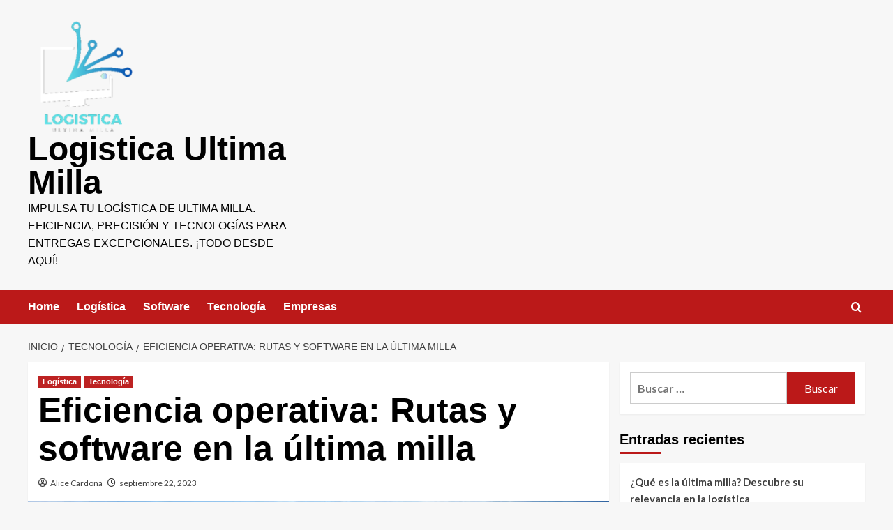

--- FILE ---
content_type: text/html; charset=UTF-8
request_url: https://logisticaultimamilla.org/eficiencia-operativa-rutas-y-software-en-la-ultima-milla/
body_size: 12100
content:
<!doctype html><html lang="es"><head><script data-no-optimize="1">var litespeed_docref=sessionStorage.getItem("litespeed_docref");litespeed_docref&&(Object.defineProperty(document,"referrer",{get:function(){return litespeed_docref}}),sessionStorage.removeItem("litespeed_docref"));</script> <meta charset="UTF-8"><meta name="viewport" content="width=device-width, initial-scale=1"><link rel="profile" href="https://gmpg.org/xfn/11"><meta name='robots' content='index, follow, max-image-preview:large, max-snippet:-1, max-video-preview:-1' /><link rel='preload' href='https://fonts.googleapis.com/css?family=Source%2BSans%2BPro%3A400%2C700%7CLato%3A400%2C700&#038;subset=latin&#038;display=swap' as='style' onload="this.onload=null;this.rel='stylesheet'" type='text/css' media='all' crossorigin='anonymous'><link rel='preconnect' href='https://fonts.googleapis.com' crossorigin='anonymous'><link rel='preconnect' href='https://fonts.gstatic.com' crossorigin='anonymous'><title>Eficiencia operativa: Rutas y software en la última milla</title><meta name="description" content="Elige con sabiduría: selecciona un software adaptable y proactivo para obtener resultados tangibles en la optimización de rutas, potenciando tu logística." /><link rel="canonical" href="https://logisticaultimamilla.org/eficiencia-operativa-rutas-y-software-en-la-ultima-milla/" /><meta property="og:locale" content="es_ES" /><meta property="og:type" content="article" /><meta property="og:title" content="Eficiencia operativa: Rutas y software en la última milla" /><meta property="og:description" content="Elige con sabiduría: selecciona un software adaptable y proactivo para obtener resultados tangibles en la optimización de rutas, potenciando tu logística." /><meta property="og:url" content="https://logisticaultimamilla.org/eficiencia-operativa-rutas-y-software-en-la-ultima-milla/" /><meta property="og:site_name" content="Logistica Ultima Milla" /><meta property="article:published_time" content="2023-09-22T08:11:20+00:00" /><meta property="og:image" content="https://logisticaultimamilla.org/wp-content/uploads/2023/11/LUM4-scaled.webp" /><meta property="og:image:width" content="2560" /><meta property="og:image:height" content="1707" /><meta property="og:image:type" content="image/webp" /><meta name="author" content="Alice Cardona" /><meta name="twitter:card" content="summary_large_image" /><meta name="twitter:label1" content="Escrito por" /><meta name="twitter:data1" content="Alice Cardona" /><meta name="twitter:label2" content="Tiempo de lectura" /><meta name="twitter:data2" content="7 minutos" /> <script type="application/ld+json" class="yoast-schema-graph">{"@context":"https://schema.org","@graph":[{"@type":"Article","@id":"https://logisticaultimamilla.org/eficiencia-operativa-rutas-y-software-en-la-ultima-milla/#article","isPartOf":{"@id":"https://logisticaultimamilla.org/eficiencia-operativa-rutas-y-software-en-la-ultima-milla/"},"author":{"name":"Alice Cardona","@id":"https://logisticaultimamilla.org/#/schema/person/fc5017a753bcc73fc69c114be299d26b"},"headline":"Eficiencia operativa: Rutas y software en la última milla","datePublished":"2023-09-22T08:11:20+00:00","mainEntityOfPage":{"@id":"https://logisticaultimamilla.org/eficiencia-operativa-rutas-y-software-en-la-ultima-milla/"},"wordCount":610,"publisher":{"@id":"https://logisticaultimamilla.org/#organization"},"image":{"@id":"https://logisticaultimamilla.org/eficiencia-operativa-rutas-y-software-en-la-ultima-milla/#primaryimage"},"thumbnailUrl":"https://logisticaultimamilla.org/wp-content/uploads/2023/11/LUM4-scaled.webp","keywords":["Logística de ultima milla","Software de ultima milla"],"articleSection":["Logística","Tecnología"],"inLanguage":"es"},{"@type":"WebPage","@id":"https://logisticaultimamilla.org/eficiencia-operativa-rutas-y-software-en-la-ultima-milla/","url":"https://logisticaultimamilla.org/eficiencia-operativa-rutas-y-software-en-la-ultima-milla/","name":"Eficiencia operativa: Rutas y software en la última milla","isPartOf":{"@id":"https://logisticaultimamilla.org/#website"},"primaryImageOfPage":{"@id":"https://logisticaultimamilla.org/eficiencia-operativa-rutas-y-software-en-la-ultima-milla/#primaryimage"},"image":{"@id":"https://logisticaultimamilla.org/eficiencia-operativa-rutas-y-software-en-la-ultima-milla/#primaryimage"},"thumbnailUrl":"https://logisticaultimamilla.org/wp-content/uploads/2023/11/LUM4-scaled.webp","datePublished":"2023-09-22T08:11:20+00:00","description":"Elige con sabiduría: selecciona un software adaptable y proactivo para obtener resultados tangibles en la optimización de rutas, potenciando tu logística.","breadcrumb":{"@id":"https://logisticaultimamilla.org/eficiencia-operativa-rutas-y-software-en-la-ultima-milla/#breadcrumb"},"inLanguage":"es","potentialAction":[{"@type":"ReadAction","target":["https://logisticaultimamilla.org/eficiencia-operativa-rutas-y-software-en-la-ultima-milla/"]}]},{"@type":"ImageObject","inLanguage":"es","@id":"https://logisticaultimamilla.org/eficiencia-operativa-rutas-y-software-en-la-ultima-milla/#primaryimage","url":"https://logisticaultimamilla.org/wp-content/uploads/2023/11/LUM4-scaled.webp","contentUrl":"https://logisticaultimamilla.org/wp-content/uploads/2023/11/LUM4-scaled.webp","width":2560,"height":1707,"caption":"software-de-logistica-de-ultima-milla"},{"@type":"BreadcrumbList","@id":"https://logisticaultimamilla.org/eficiencia-operativa-rutas-y-software-en-la-ultima-milla/#breadcrumb","itemListElement":[{"@type":"ListItem","position":1,"name":"Portada","item":"https://logisticaultimamilla.org/"},{"@type":"ListItem","position":2,"name":"Eficiencia operativa: Rutas y software en la última milla"}]},{"@type":"WebSite","@id":"https://logisticaultimamilla.org/#website","url":"https://logisticaultimamilla.org/","name":"Logistica Ultima Milla","description":"Impulsa tu logística de ultima milla. Eficiencia, precisión y tecnologías para entregas excepcionales. ¡Todo desde aquí!","publisher":{"@id":"https://logisticaultimamilla.org/#organization"},"potentialAction":[{"@type":"SearchAction","target":{"@type":"EntryPoint","urlTemplate":"https://logisticaultimamilla.org/?s={search_term_string}"},"query-input":{"@type":"PropertyValueSpecification","valueRequired":true,"valueName":"search_term_string"}}],"inLanguage":"es"},{"@type":"Organization","@id":"https://logisticaultimamilla.org/#organization","name":"Logistica Ultima Milla","url":"https://logisticaultimamilla.org/","logo":{"@type":"ImageObject","inLanguage":"es","@id":"https://logisticaultimamilla.org/#/schema/logo/image/","url":"https://logisticaultimamilla.org/wp-content/uploads/2023/11/cropped-Logo-Prueba-1-LUM-e1700606118794.png","contentUrl":"https://logisticaultimamilla.org/wp-content/uploads/2023/11/cropped-Logo-Prueba-1-LUM-e1700606118794.png","width":160,"height":160,"caption":"Logistica Ultima Milla"},"image":{"@id":"https://logisticaultimamilla.org/#/schema/logo/image/"}},{"@type":"Person","@id":"https://logisticaultimamilla.org/#/schema/person/fc5017a753bcc73fc69c114be299d26b","name":"Alice Cardona","image":{"@type":"ImageObject","inLanguage":"es","@id":"https://logisticaultimamilla.org/#/schema/person/image/","url":"https://logisticaultimamilla.org/wp-content/litespeed/avatar/fd6ab42c137b3fd000086047c47e49dc.jpg?ver=1766626677","contentUrl":"https://logisticaultimamilla.org/wp-content/litespeed/avatar/fd6ab42c137b3fd000086047c47e49dc.jpg?ver=1766626677","caption":"Alice Cardona"},"sameAs":["https://logisticaultimamilla.org"]}]}</script> <link rel='dns-prefetch' href='//fonts.googleapis.com' /><link rel='preconnect' href='https://fonts.googleapis.com' /><link rel='preconnect' href='https://fonts.gstatic.com' /><link rel="alternate" type="application/rss+xml" title="Logistica Ultima Milla &raquo; Feed" href="https://logisticaultimamilla.org/feed/" /><link rel="alternate" title="oEmbed (JSON)" type="application/json+oembed" href="https://logisticaultimamilla.org/wp-json/oembed/1.0/embed?url=https%3A%2F%2Flogisticaultimamilla.org%2Feficiencia-operativa-rutas-y-software-en-la-ultima-milla%2F" /><link rel="alternate" title="oEmbed (XML)" type="text/xml+oembed" href="https://logisticaultimamilla.org/wp-json/oembed/1.0/embed?url=https%3A%2F%2Flogisticaultimamilla.org%2Feficiencia-operativa-rutas-y-software-en-la-ultima-milla%2F&#038;format=xml" /><link data-optimized="2" rel="stylesheet" href="https://logisticaultimamilla.org/wp-content/litespeed/css/f8b098b1e17a14b972db6cedbecda8c6.css?ver=0ad82" /> <script type="litespeed/javascript" data-src="https://logisticaultimamilla.org/wp-includes/js/jquery/jquery.min.js" id="jquery-core-js"></script> <link rel="https://api.w.org/" href="https://logisticaultimamilla.org/wp-json/" /><link rel="alternate" title="JSON" type="application/json" href="https://logisticaultimamilla.org/wp-json/wp/v2/posts/130" /><link rel="EditURI" type="application/rsd+xml" title="RSD" href="https://logisticaultimamilla.org/xmlrpc.php?rsd" /><meta name="generator" content="WordPress 6.9" /><link rel='shortlink' href='https://logisticaultimamilla.org/?p=130' /><link rel="icon" href="https://logisticaultimamilla.org/wp-content/uploads/2023/11/cropped-Favicon-LUM-32x32.png" sizes="32x32" /><link rel="icon" href="https://logisticaultimamilla.org/wp-content/uploads/2023/11/cropped-Favicon-LUM-192x192.png" sizes="192x192" /><link rel="apple-touch-icon" href="https://logisticaultimamilla.org/wp-content/uploads/2023/11/cropped-Favicon-LUM-180x180.png" /><meta name="msapplication-TileImage" content="https://logisticaultimamilla.org/wp-content/uploads/2023/11/cropped-Favicon-LUM-270x270.png" /></head><body data-rsssl=1 class="wp-singular post-template-default single single-post postid-130 single-format-standard wp-custom-logo wp-embed-responsive wp-theme-covernews default-content-layout archive-layout-grid scrollup-sticky-header aft-sticky-header aft-sticky-sidebar default aft-container-default aft-main-banner-slider-editors-picks-trending single-content-mode-default header-image-default align-content-left aft-and"><div id="page" class="site">
<a class="skip-link screen-reader-text" href="#content">Saltar al contenido</a><div class="header-layout-1"><header id="masthead" class="site-header"><div class="masthead-banner " ><div class="container"><div class="row"><div class="col-md-4"><div class="site-branding">
<a href="https://logisticaultimamilla.org/" class="custom-logo-link" rel="home"><img data-lazyloaded="1" src="[data-uri]" width="160" height="160" data-src="https://logisticaultimamilla.org/wp-content/uploads/2023/11/cropped-Logo-Prueba-1-LUM-e1700606118794.png" class="custom-logo" alt="Logo-Logistica-Ultima-Milla" decoding="async" loading="lazy" /></a><p class="site-title font-family-1">
<a href="https://logisticaultimamilla.org/" rel="home">Logistica Ultima Milla</a></p><p class="site-description">Impulsa tu logística de ultima milla. Eficiencia, precisión y tecnologías para entregas excepcionales. ¡Todo desde aquí!</p></div></div><div class="col-md-8"></div></div></div></div><nav id="site-navigation" class="main-navigation"><div class="container"><div class="row"><div class="kol-12"><div class="navigation-container"><div class="main-navigation-container-items-wrapper"><span class="toggle-menu">
<a
href="#"
class="aft-void-menu"
role="button"
aria-label="Alternar menú principal"
aria-controls="primary-menu" aria-expanded="false">
<span class="screen-reader-text">Menú primario</span>
<i class="ham"></i>
</a>
</span>
<span class="af-mobile-site-title-wrap">
<a href="https://logisticaultimamilla.org/" class="custom-logo-link" rel="home"><img data-lazyloaded="1" src="[data-uri]" width="160" height="160" data-src="https://logisticaultimamilla.org/wp-content/uploads/2023/11/cropped-Logo-Prueba-1-LUM-e1700606118794.png" class="custom-logo" alt="Logo-Logistica-Ultima-Milla" decoding="async" loading="lazy" /></a><p class="site-title font-family-1">
<a href="https://logisticaultimamilla.org/" rel="home">Logistica Ultima Milla</a></p>
</span><div class="menu main-menu"><ul id="primary-menu" class="menu"><li id="menu-item-187" class="menu-item menu-item-type-custom menu-item-object-custom menu-item-home menu-item-187"><a href="https://logisticaultimamilla.org/">Home</a></li><li id="menu-item-57" class="menu-item menu-item-type-taxonomy menu-item-object-category current-post-ancestor current-menu-parent current-post-parent menu-item-has-children menu-item-57"><a href="https://logisticaultimamilla.org/category/logistica/">Logística</a><ul class="sub-menu"><li id="menu-item-244" class="menu-item menu-item-type-custom menu-item-object-custom menu-item-244"><a target="_blank" href="https://logisticaultimamilla.org/logistica-de-ultima-milla-desafios-y-soluciones-con-software-especializado/">Ultima milla</a></li></ul></li><li id="menu-item-255" class="menu-item menu-item-type-taxonomy menu-item-object-category menu-item-has-children menu-item-255"><a href="https://logisticaultimamilla.org/category/software/">Software</a><ul class="sub-menu"><li id="menu-item-256" class="menu-item menu-item-type-custom menu-item-object-custom menu-item-256"><a href="https://logisticaultimamilla.org/como-elegir-el-mejor-software-de-ultima-milla-factores-clave/">¿Cómo escoger un software logístico?</a></li></ul></li><li id="menu-item-56" class="menu-item menu-item-type-taxonomy menu-item-object-category current-post-ancestor current-menu-parent current-post-parent menu-item-56"><a href="https://logisticaultimamilla.org/category/tecnologia/">Tecnología</a></li><li id="menu-item-58" class="menu-item menu-item-type-taxonomy menu-item-object-category menu-item-58"><a href="https://logisticaultimamilla.org/category/empresas/">Empresas</a></li></ul></div></div><div class="cart-search"><div class="af-search-wrap"><div class="search-overlay">
<a href="#" title="Search" class="search-icon">
<i class="fa fa-search"></i>
</a><div class="af-search-form"><form role="search" method="get" class="search-form" action="https://logisticaultimamilla.org/">
<label>
<span class="screen-reader-text">Buscar:</span>
<input type="search" class="search-field" placeholder="Buscar &hellip;" value="" name="s" />
</label>
<input type="submit" class="search-submit" value="Buscar" /></form></div></div></div></div></div></div></div></div></nav></header></div><div id="content" class="container"><div class="em-breadcrumbs font-family-1 covernews-breadcrumbs"><div class="row"><div role="navigation" aria-label="Migas de pan" class="breadcrumb-trail breadcrumbs" itemprop="breadcrumb"><ul class="trail-items" itemscope itemtype="http://schema.org/BreadcrumbList"><meta name="numberOfItems" content="3" /><meta name="itemListOrder" content="Ascending" /><li itemprop="itemListElement" itemscope itemtype="http://schema.org/ListItem" class="trail-item trail-begin"><a href="https://logisticaultimamilla.org/" rel="home" itemprop="item"><span itemprop="name">Inicio</span></a><meta itemprop="position" content="1" /></li><li itemprop="itemListElement" itemscope itemtype="http://schema.org/ListItem" class="trail-item"><a href="https://logisticaultimamilla.org/category/tecnologia/" itemprop="item"><span itemprop="name">Tecnología</span></a><meta itemprop="position" content="2" /></li><li itemprop="itemListElement" itemscope itemtype="http://schema.org/ListItem" class="trail-item trail-end"><a href="https://logisticaultimamilla.org/eficiencia-operativa-rutas-y-software-en-la-ultima-milla/" itemprop="item"><span itemprop="name">Eficiencia operativa: Rutas y software en la última milla</span></a><meta itemprop="position" content="3" /></li></ul></div></div></div><div class="section-block-upper row"><div id="primary" class="content-area"><main id="main" class="site-main"><article id="post-130" class="af-single-article post-130 post type-post status-publish format-standard has-post-thumbnail hentry category-logistica category-tecnologia tag-logistica-de-ultima-milla tag-software-de-ultima-milla"><div class="entry-content-wrap"><header class="entry-header"><div class="header-details-wrapper"><div class="entry-header-details"><div class="figure-categories figure-categories-bg"><ul class="cat-links"><li class="meta-category">
<a class="covernews-categories category-color-1"
href="https://logisticaultimamilla.org/category/logistica/"
aria-label="Ver todas las publicaciones en Logística">
Logística
</a></li><li class="meta-category">
<a class="covernews-categories category-color-1"
href="https://logisticaultimamilla.org/category/tecnologia/"
aria-label="Ver todas las publicaciones en Tecnología">
Tecnología
</a></li></ul></div><h1 class="entry-title">Eficiencia operativa: Rutas y software en la última milla</h1>
<span class="author-links">
<span class="item-metadata posts-author">
<i class="far fa-user-circle"></i>
<a href="https://logisticaultimamilla.org/author/834rdy4h00/">
Alice Cardona                </a>
</span>
<span class="item-metadata posts-date">
<i class="far fa-clock"></i>
<a href="https://logisticaultimamilla.org/2023/09/">
septiembre 22, 2023          </a>
</span>
</span></div></div><div class="aft-post-thumbnail-wrapper"><div class="post-thumbnail full-width-image">
<img data-lazyloaded="1" src="[data-uri]" width="1024" height="683" data-src="https://logisticaultimamilla.org/wp-content/uploads/2023/11/LUM4-scaled.webp" class="attachment-covernews-featured size-covernews-featured wp-post-image" alt="Eficiencia operativa: Rutas y software en la última milla" title="Eficiencia operativa: Rutas y software en la última milla" decoding="async" fetchpriority="high" data-srcset="https://logisticaultimamilla.org/wp-content/uploads/2023/11/LUM4-scaled.webp 2560w, https://logisticaultimamilla.org/wp-content/uploads/2023/11/LUM4-300x200.webp 300w, https://logisticaultimamilla.org/wp-content/uploads/2023/11/LUM4-1024x683.webp 1024w, https://logisticaultimamilla.org/wp-content/uploads/2023/11/LUM4-768x512.webp 768w, https://logisticaultimamilla.org/wp-content/uploads/2023/11/LUM4-1536x1024.webp 1536w, https://logisticaultimamilla.org/wp-content/uploads/2023/11/LUM4-2048x1365.webp 2048w" data-sizes="(max-width: 1024px) 100vw, 1024px" loading="lazy" /></div></div></header><div class="entry-content"><p><span style="font-weight: 400;">La </span><a href="https://delego.ai/"><b>logística de última milla</b></a><span style="font-weight: 400;"> se ha convertido en un punto crítico para las empresas que buscan destacarse en el competitivo mundo del comercio electrónico. En este artículo, exploraremos cómo la optimización de rutas, impulsada por innovadores software, se ha convertido en el factor diferenciador para el éxito en la entrega final.</span></p><h2><b>Logística de última milla: Optimización de rutas para un desempeño excelente</b></h2><p><span style="font-weight: 400;">La última milla constituye la fase final del proceso de entrega, donde los productos se desplazan desde el centro de distribución hasta el consumidor final. Este tramo representa hasta el 50% de los costos de entrega, subrayando la esencial eficiencia requerida para la competitividad empresarial.</span></p><p><img data-lazyloaded="1" src="[data-uri]" decoding="async" class="aligncenter size-full wp-image-50" data-src="https://logisticaultimamilla.org/wp-content/uploads/2023/11/11.webp" alt="Logística-de-ultima-milla" width="740" height="740" data-srcset="https://logisticaultimamilla.org/wp-content/uploads/2023/11/11.webp 740w, https://logisticaultimamilla.org/wp-content/uploads/2023/11/11-300x300.webp 300w, https://logisticaultimamilla.org/wp-content/uploads/2023/11/11-150x150.webp 150w" data-sizes="(max-width: 740px) 100vw, 740px" /></p><p><span style="font-weight: 400;">Descubre cómo la </span><b>optimización de rutas</b><span style="font-weight: 400;">, impulsada por innovadores software, se ha erigido como el factor diferenciador clave para el éxito en la entrega final:</span></p><h3><b>La última milla en la logística moderna: un componente esencial</b></h3><p><span style="font-weight: 400;">La </span><b>última milla</b><span style="font-weight: 400;"> presenta desafíos únicos, como la gestión de tráfico urbano, entregas a plazos ajustados y la necesidad de flexibilidad. Estos desafíos pueden hacer que la entrega sea costosa y difícil.</span></p><p><span style="font-weight: 400;">El tráfico urbano, por ejemplo, puede provocar demoras en las entregas y un aumento en el consumo de combustible. Las entregas con plazos ajustados pueden exigir que los conductores completen los envíos en un periodo de tiempo limitado. Además, la necesidad de flexibilidad puede complicar la planificación de rutas eficientes.</span></p><h3><b>Software de última milla: enfrentando los desafíos de la última milla</b></h3><p><span style="font-weight: 400;">Los </span><a href="https://delego.ai/"><b>software de última milla</b></a><b></b><span style="font-weight: 400;"> emplean algoritmos y datos para crear rutas optimizadas, disminuyendo el tiempo de entrega, el consumo de combustible y los costos operativos.</span></p><p><span style="font-weight: 400;">Estos software tienen en cuenta una variedad de factores, como la ubicación de los clientes, el tráfico y las restricciones de tiempo. También pueden adaptarse a las necesidades específicas de las empresas, como el tipo de productos que se entregan o el tamaño de la flota.</span></p><h3><b>¿Cómo elegir el mejor software de última milla?</b></h3><p><span style="font-weight: 400;">A la hora de elegir un software de última milla, es esencial tener en cuenta los siguientes aspectos clave:</span></p><ul><li style="font-weight: 400;" aria-level="1"><b>Adaptabilidad</b><span style="font-weight: 400;">: Asegúrate de que el software se adapte a necesidades particulares de tu empresa y sector.</span></li><li style="font-weight: 400;" aria-level="1"><b>Gestión proactiva</b><span style="font-weight: 400;">: Opta por una solución que permita anticipar y gestionar proactivamente problemas durante las entregas.</span></li><li style="font-weight: 400;" aria-level="1"><b>Flexibilidad</b><span style="font-weight: 400;">: Busca un software que brinde opciones flexibles de entrega para satisfacer las demandas de tus clientes.</span></li><li style="font-weight: 400;" aria-level="1"><b>Evaluaciones y opiniones</b><span style="font-weight: 400;">: Investiga y considera las evaluaciones de otros usuarios para obtener información práctica sobre el rendimiento del software.</span></li><li style="font-weight: 400;" aria-level="1"><b>Integración</b><span style="font-weight: 400;">: Verifica si el software se integra fácilmente con otros sistemas y herramientas que ya utiliza tu empresa.</span></li><li style="font-weight: 400;" aria-level="1"><b>Costo-efectividad</b><span style="font-weight: 400;">: Evalúa el coste del software frente a los beneficios que aportará a tu empresa.</span></li></ul><h3><b>Resultados tangibles de la optimización de rutas:</b></h3><p><span style="font-weight: 400;">La implementación exitosa de un software de optimización de rutas se traduce en eficiencia operativa, reducción de costos y, en última instancia, en la mejora de la satisfacción del cliente. </span><b>Las empresas que adoptaron software de optimización de rutas pudieron reducir sus costos operativos de última milla en un promedio del 20%</b><span style="font-weight: 400;">.</span></p><p><img data-lazyloaded="1" src="[data-uri]" decoding="async" class="aligncenter size-full wp-image-49" data-src="https://logisticaultimamilla.org/wp-content/uploads/2023/11/10-e1700270784604.webp" alt="" width="640" height="640" /></p><p><span style="font-weight: 400;">En un panorama comercial donde la velocidad y la eficiencia son clave, la optimización de rutas mediante software especializado se presenta como una herramienta imprescindible. Al adoptar estas soluciones, las empresas no solo mejoran su eficiencia logística, sino que también se posicionan para ofrecer experiencias de entrega excepcionales, ganando la lealtad de los clientes en la </span><a href="https://delego.ai/"><b>logística de ultima milla</b></a><span style="font-weight: 400;">.</span></p><div class="post-item-metadata entry-meta"></div><nav class="navigation post-navigation" aria-label="Navegación de entradas"><h2 class="screen-reader-text">Navegación de entradas</h2><div class="nav-links"><div class="nav-previous"><a href="https://logisticaultimamilla.org/softwares-de-gestion-de-transporte-tms-mejores-alternativas-en-cuba/" rel="prev">Previous: <span class="em-post-navigation nav-title">Softwares de gestión de transporte TMS: mejores alternativas en Cuba</span></a></div><div class="nav-next"><a href="https://logisticaultimamilla.org/el-futuro-de-la-entrega-explorando-las-ventajas-de-la-logistica-de-ultima-milla-en-panama/" rel="next">Next: <span class="em-post-navigation nav-title">El futuro de la entrega: explorando las ventajas de la logística de ultima milla en Panamá</span></a></div></div></nav></div></div><div class="promotionspace enable-promotionspace"><div class="em-reated-posts  col-ten"><div class="row"><h3 class="related-title">
Más historias</h3><div class="row"><div class="col-sm-4 latest-posts-grid" data-mh="latest-posts-grid"><div class="spotlight-post"><figure class="categorised-article inside-img"><div class="categorised-article-wrapper"><div class="data-bg-hover data-bg-categorised read-bg-img">
<a href="https://logisticaultimamilla.org/que-es-la-ultima-milla-descubre-su-relevancia-en-la-logistica/"
aria-label="¿Qué es la última milla? Descubre su relevancia en la logística">
<img data-lazyloaded="1" src="[data-uri]" width="300" height="200" data-src="https://logisticaultimamilla.org/wp-content/uploads/2024/05/transport-management-system-15-300x200.webp" class="attachment-medium size-medium wp-post-image" alt="¿Qué es la última milla? Descubre su relevancia en la logística" title="¿Qué es la última milla? Descubre su relevancia en la logística" decoding="async" data-srcset="https://logisticaultimamilla.org/wp-content/uploads/2024/05/transport-management-system-15-300x200.webp 300w, https://logisticaultimamilla.org/wp-content/uploads/2024/05/transport-management-system-15-1024x683.webp 1024w, https://logisticaultimamilla.org/wp-content/uploads/2024/05/transport-management-system-15-768x512.webp 768w, https://logisticaultimamilla.org/wp-content/uploads/2024/05/transport-management-system-15.webp 1470w" data-sizes="(max-width: 300px) 100vw, 300px" loading="lazy" />                      </a></div></div><div class="figure-categories figure-categories-bg"><ul class="cat-links"><li class="meta-category">
<a class="covernews-categories category-color-1"
href="https://logisticaultimamilla.org/category/logistica/"
aria-label="Ver todas las publicaciones en Logística">
Logística
</a></li></ul></div></figure><figcaption><h3 class="article-title article-title-1">
<a href="https://logisticaultimamilla.org/que-es-la-ultima-milla-descubre-su-relevancia-en-la-logistica/">
¿Qué es la última milla? Descubre su relevancia en la logística                    </a></h3><div class="grid-item-metadata">
<span class="author-links">
<span class="item-metadata posts-author">
<i class="far fa-user-circle"></i>
<a href="https://logisticaultimamilla.org/author/834rdy4h00/">
Alice Cardona                </a>
</span>
<span class="item-metadata posts-date">
<i class="far fa-clock"></i>
<a href="https://logisticaultimamilla.org/2024/05/">
mayo 6, 2024          </a>
</span>
</span></div></figcaption></div></div><div class="col-sm-4 latest-posts-grid" data-mh="latest-posts-grid"><div class="spotlight-post"><figure class="categorised-article inside-img"><div class="categorised-article-wrapper"><div class="data-bg-hover data-bg-categorised read-bg-img">
<a href="https://logisticaultimamilla.org/softwares-de-gestion-de-transporte-tms-mejores-alternativas-en-argentina/"
aria-label="Softwares de gestión de transporte TMS: mejores alternativas en Argentina">
<img data-lazyloaded="1" src="[data-uri]" width="300" height="200" data-src="https://logisticaultimamilla.org/wp-content/uploads/2024/04/software-gestion-logistica-9-300x200.webp" class="attachment-medium size-medium wp-post-image" alt="Softwares de gestión de transporte TMS: mejores alternativas en Argentina" title="Softwares de gestión de transporte TMS: mejores alternativas en Argentina" decoding="async" data-srcset="https://logisticaultimamilla.org/wp-content/uploads/2024/04/software-gestion-logistica-9-300x200.webp 300w, https://logisticaultimamilla.org/wp-content/uploads/2024/04/software-gestion-logistica-9-1024x683.webp 1024w, https://logisticaultimamilla.org/wp-content/uploads/2024/04/software-gestion-logistica-9-768x512.webp 768w, https://logisticaultimamilla.org/wp-content/uploads/2024/04/software-gestion-logistica-9.webp 1124w" data-sizes="(max-width: 300px) 100vw, 300px" loading="lazy" />                      </a></div></div><div class="figure-categories figure-categories-bg"><ul class="cat-links"><li class="meta-category">
<a class="covernews-categories category-color-1"
href="https://logisticaultimamilla.org/category/logistica/"
aria-label="Ver todas las publicaciones en Logística">
Logística
</a></li></ul></div></figure><figcaption><h3 class="article-title article-title-1">
<a href="https://logisticaultimamilla.org/softwares-de-gestion-de-transporte-tms-mejores-alternativas-en-argentina/">
Softwares de gestión de transporte TMS: mejores alternativas en Argentina                    </a></h3><div class="grid-item-metadata">
<span class="author-links">
<span class="item-metadata posts-author">
<i class="far fa-user-circle"></i>
<a href="https://logisticaultimamilla.org/author/834rdy4h00/">
Alice Cardona                </a>
</span>
<span class="item-metadata posts-date">
<i class="far fa-clock"></i>
<a href="https://logisticaultimamilla.org/2024/03/">
marzo 18, 2024          </a>
</span>
</span></div></figcaption></div></div><div class="col-sm-4 latest-posts-grid" data-mh="latest-posts-grid"><div class="spotlight-post"><figure class="categorised-article inside-img"><div class="categorised-article-wrapper"><div class="data-bg-hover data-bg-categorised read-bg-img">
<a href="https://logisticaultimamilla.org/mejores-softwares-de-gestion-de-transporte-tms-en-uruguay/"
aria-label="Mejores softwares de gestión de transporte TMS en Uruguay">
<img data-lazyloaded="1" src="[data-uri]" width="300" height="213" data-src="https://logisticaultimamilla.org/wp-content/uploads/2024/04/software-gestion-logistica-18-300x213.webp" class="attachment-medium size-medium wp-post-image" alt="Mejores softwares de gestión de transporte TMS en Uruguay" title="Mejores softwares de gestión de transporte TMS en Uruguay" decoding="async" data-srcset="https://logisticaultimamilla.org/wp-content/uploads/2024/04/software-gestion-logistica-18-300x213.webp 300w, https://logisticaultimamilla.org/wp-content/uploads/2024/04/software-gestion-logistica-18-1024x726.webp 1024w, https://logisticaultimamilla.org/wp-content/uploads/2024/04/software-gestion-logistica-18-768x544.webp 768w, https://logisticaultimamilla.org/wp-content/uploads/2024/04/software-gestion-logistica-18-1536x1088.webp 1536w, https://logisticaultimamilla.org/wp-content/uploads/2024/04/software-gestion-logistica-18.webp 1928w" data-sizes="(max-width: 300px) 100vw, 300px" loading="lazy" />                      </a></div></div><div class="figure-categories figure-categories-bg"><ul class="cat-links"><li class="meta-category">
<a class="covernews-categories category-color-1"
href="https://logisticaultimamilla.org/category/logistica/"
aria-label="Ver todas las publicaciones en Logística">
Logística
</a></li></ul></div></figure><figcaption><h3 class="article-title article-title-1">
<a href="https://logisticaultimamilla.org/mejores-softwares-de-gestion-de-transporte-tms-en-uruguay/">
Mejores softwares de gestión de transporte TMS en Uruguay                    </a></h3><div class="grid-item-metadata">
<span class="author-links">
<span class="item-metadata posts-author">
<i class="far fa-user-circle"></i>
<a href="https://logisticaultimamilla.org/author/834rdy4h00/">
Alice Cardona                </a>
</span>
<span class="item-metadata posts-date">
<i class="far fa-clock"></i>
<a href="https://logisticaultimamilla.org/2024/03/">
marzo 16, 2024          </a>
</span>
</span></div></figcaption></div></div></div></div></div></div></article></main></div><aside id="secondary" class="widget-area sidebar-sticky-top"><div id="search-3" class="widget covernews-widget widget_search"><form role="search" method="get" class="search-form" action="https://logisticaultimamilla.org/">
<label>
<span class="screen-reader-text">Buscar:</span>
<input type="search" class="search-field" placeholder="Buscar &hellip;" value="" name="s" />
</label>
<input type="submit" class="search-submit" value="Buscar" /></form></div><div id="recent-posts-3" class="widget covernews-widget widget_recent_entries"><h2 class="widget-title widget-title-1"><span>Entradas recientes</span></h2><ul><li>
<a href="https://logisticaultimamilla.org/que-es-la-ultima-milla-descubre-su-relevancia-en-la-logistica/">¿Qué es la última milla? Descubre su relevancia en la logística</a></li><li>
<a href="https://logisticaultimamilla.org/softwares-de-gestion-de-transporte-tms-mejores-alternativas-en-argentina/">Softwares de gestión de transporte TMS: mejores alternativas en Argentina</a></li><li>
<a href="https://logisticaultimamilla.org/mejores-softwares-de-gestion-de-transporte-tms-en-uruguay/">Mejores softwares de gestión de transporte TMS en Uruguay</a></li><li>
<a href="https://logisticaultimamilla.org/mejores-softwares-de-gestion-de-transporte-tms-en-honduras/">Mejores softwares de gestión de transporte TMS en Honduras</a></li><li>
<a href="https://logisticaultimamilla.org/mejores-softwares-de-gestion-de-transporte-tms-en-bolivia/">Mejores softwares de gestión de transporte TMS en Bolivia</a></li><li>
<a href="https://logisticaultimamilla.org/los-4-mejores-softwares-de-logistica-y-gestion-de-transporte-tms/">Los 4 mejores softwares TMS: opciones para mejorar tu logística</a></li><li>
<a href="https://logisticaultimamilla.org/sistemas-tms-las-mejores-opciones-para-mejorar-tu-logistica-en-republica-dominicana/">Sistemas TMS: las mejores opciones para mejorar tu logística en República Dominicana</a></li><li>
<a href="https://logisticaultimamilla.org/mejores-sistemas-tms-para-mejorar-la-logistica-en-el-salvador/">Mejores sistemas TMS para mejorar la logística en El Salvador</a></li><li>
<a href="https://logisticaultimamilla.org/softwares-de-gestion-de-transporte-tms-mejores-alternativas-en-paraguay/">Softwares de gestión de transporte TMS: mejores alternativas en Paraguay</a></li><li>
<a href="https://logisticaultimamilla.org/softwares-de-gestion-de-transporte-tms-mejores-alternativas-en-panama/">Software de gestión de transporte TMS en Panamá: 4 alternativas</a></li><li>
<a href="https://logisticaultimamilla.org/mejores-sistemas-tms-para-mejorar-la-logistica-en-belice/">Mejores sistemas TMS para mejorar la logística en Belice</a></li><li>
<a href="https://logisticaultimamilla.org/sistemas-tms-las-mejores-opciones-para-mejorar-tu-logistica-en-peru/">Sistemas TMS: las mejores opciones para mejorar tu logística en Perú</a></li><li>
<a href="https://logisticaultimamilla.org/softwares-de-gestion-de-transporte-tms-mejores-alternativas-en-nicaragua/">Softwares de gestión de transporte TMS: mejores alternativas en Nicaragua</a></li><li>
<a href="https://logisticaultimamilla.org/3-caracteristicas-de-un-software-para-mejorar-la-logistica-de-ultima-milla/">3 características de un software para mejorar la logística de última milla</a></li><li>
<a href="https://logisticaultimamilla.org/sistemas-tms-las-mejores-opciones-para-mejorar-tu-logistica-en-colombia/">Sistemas TMS en Colombia: opciones para mejorar tu logística</a></li></ul></div><div id="categories-8" class="widget covernews-widget widget_categories"><h2 class="widget-title widget-title-1"><span>Categorías</span></h2><form action="https://logisticaultimamilla.org" method="get"><label class="screen-reader-text" for="cat">Categorías</label><select  name='cat' id='cat' class='postform'><option value='-1'>Elegir la categoría</option><option class="level-0" value="2">Empresas</option><option class="level-0" value="5">Internacionales</option><option class="level-0" value="7">Logística</option><option class="level-0" value="1">Noticias recientes</option><option class="level-0" value="13">Software</option><option class="level-0" value="6">Tecnología</option>
</select></form></div></aside></div></div><div class="af-main-banner-latest-posts grid-layout"><div class="container"><div class="row"><div class="widget-title-section"><h2 class="widget-title header-after1">
<span class="header-after ">
Te pueden interesar      </span></h2></div><div class="row"><div class="col-sm-15 latest-posts-grid" data-mh="latest-posts-grid"><div class="spotlight-post"><figure class="categorised-article inside-img"><div class="categorised-article-wrapper"><div class="data-bg-hover data-bg-categorised read-bg-img">
<a href="https://logisticaultimamilla.org/que-es-la-ultima-milla-descubre-su-relevancia-en-la-logistica/"
aria-label="¿Qué es la última milla? Descubre su relevancia en la logística">
<img data-lazyloaded="1" src="[data-uri]" width="300" height="200" data-src="https://logisticaultimamilla.org/wp-content/uploads/2024/05/transport-management-system-15-300x200.webp" class="attachment-medium size-medium wp-post-image" alt="¿Qué es la última milla? Descubre su relevancia en la logística" title="¿Qué es la última milla? Descubre su relevancia en la logística" decoding="async" data-srcset="https://logisticaultimamilla.org/wp-content/uploads/2024/05/transport-management-system-15-300x200.webp 300w, https://logisticaultimamilla.org/wp-content/uploads/2024/05/transport-management-system-15-1024x683.webp 1024w, https://logisticaultimamilla.org/wp-content/uploads/2024/05/transport-management-system-15-768x512.webp 768w, https://logisticaultimamilla.org/wp-content/uploads/2024/05/transport-management-system-15.webp 1470w" data-sizes="(max-width: 300px) 100vw, 300px" loading="lazy" />                      </a></div></div><div class="figure-categories figure-categories-bg"><ul class="cat-links"><li class="meta-category">
<a class="covernews-categories category-color-1"
href="https://logisticaultimamilla.org/category/logistica/"
aria-label="Ver todas las publicaciones en Logística">
Logística
</a></li></ul></div></figure><figcaption><h3 class="article-title article-title-1">
<a href="https://logisticaultimamilla.org/que-es-la-ultima-milla-descubre-su-relevancia-en-la-logistica/">
¿Qué es la última milla? Descubre su relevancia en la logística                    </a></h3><div class="grid-item-metadata">
<span class="author-links">
<span class="item-metadata posts-author">
<i class="far fa-user-circle"></i>
<a href="https://logisticaultimamilla.org/author/834rdy4h00/">
Alice Cardona                </a>
</span>
<span class="item-metadata posts-date">
<i class="far fa-clock"></i>
<a href="https://logisticaultimamilla.org/2024/05/">
mayo 6, 2024          </a>
</span>
</span></div></figcaption></div></div><div class="col-sm-15 latest-posts-grid" data-mh="latest-posts-grid"><div class="spotlight-post"><figure class="categorised-article inside-img"><div class="categorised-article-wrapper"><div class="data-bg-hover data-bg-categorised read-bg-img">
<a href="https://logisticaultimamilla.org/softwares-de-gestion-de-transporte-tms-mejores-alternativas-en-argentina/"
aria-label="Softwares de gestión de transporte TMS: mejores alternativas en Argentina">
<img data-lazyloaded="1" src="[data-uri]" width="300" height="200" data-src="https://logisticaultimamilla.org/wp-content/uploads/2024/04/software-gestion-logistica-9-300x200.webp" class="attachment-medium size-medium wp-post-image" alt="Softwares de gestión de transporte TMS: mejores alternativas en Argentina" title="Softwares de gestión de transporte TMS: mejores alternativas en Argentina" decoding="async" data-srcset="https://logisticaultimamilla.org/wp-content/uploads/2024/04/software-gestion-logistica-9-300x200.webp 300w, https://logisticaultimamilla.org/wp-content/uploads/2024/04/software-gestion-logistica-9-1024x683.webp 1024w, https://logisticaultimamilla.org/wp-content/uploads/2024/04/software-gestion-logistica-9-768x512.webp 768w, https://logisticaultimamilla.org/wp-content/uploads/2024/04/software-gestion-logistica-9.webp 1124w" data-sizes="(max-width: 300px) 100vw, 300px" loading="lazy" />                      </a></div></div><div class="figure-categories figure-categories-bg"><ul class="cat-links"><li class="meta-category">
<a class="covernews-categories category-color-1"
href="https://logisticaultimamilla.org/category/logistica/"
aria-label="Ver todas las publicaciones en Logística">
Logística
</a></li></ul></div></figure><figcaption><h3 class="article-title article-title-1">
<a href="https://logisticaultimamilla.org/softwares-de-gestion-de-transporte-tms-mejores-alternativas-en-argentina/">
Softwares de gestión de transporte TMS: mejores alternativas en Argentina                    </a></h3><div class="grid-item-metadata">
<span class="author-links">
<span class="item-metadata posts-author">
<i class="far fa-user-circle"></i>
<a href="https://logisticaultimamilla.org/author/834rdy4h00/">
Alice Cardona                </a>
</span>
<span class="item-metadata posts-date">
<i class="far fa-clock"></i>
<a href="https://logisticaultimamilla.org/2024/03/">
marzo 18, 2024          </a>
</span>
</span></div></figcaption></div></div><div class="col-sm-15 latest-posts-grid" data-mh="latest-posts-grid"><div class="spotlight-post"><figure class="categorised-article inside-img"><div class="categorised-article-wrapper"><div class="data-bg-hover data-bg-categorised read-bg-img">
<a href="https://logisticaultimamilla.org/mejores-softwares-de-gestion-de-transporte-tms-en-uruguay/"
aria-label="Mejores softwares de gestión de transporte TMS en Uruguay">
<img data-lazyloaded="1" src="[data-uri]" width="300" height="213" data-src="https://logisticaultimamilla.org/wp-content/uploads/2024/04/software-gestion-logistica-18-300x213.webp" class="attachment-medium size-medium wp-post-image" alt="Mejores softwares de gestión de transporte TMS en Uruguay" title="Mejores softwares de gestión de transporte TMS en Uruguay" decoding="async" data-srcset="https://logisticaultimamilla.org/wp-content/uploads/2024/04/software-gestion-logistica-18-300x213.webp 300w, https://logisticaultimamilla.org/wp-content/uploads/2024/04/software-gestion-logistica-18-1024x726.webp 1024w, https://logisticaultimamilla.org/wp-content/uploads/2024/04/software-gestion-logistica-18-768x544.webp 768w, https://logisticaultimamilla.org/wp-content/uploads/2024/04/software-gestion-logistica-18-1536x1088.webp 1536w, https://logisticaultimamilla.org/wp-content/uploads/2024/04/software-gestion-logistica-18.webp 1928w" data-sizes="(max-width: 300px) 100vw, 300px" loading="lazy" />                      </a></div></div><div class="figure-categories figure-categories-bg"><ul class="cat-links"><li class="meta-category">
<a class="covernews-categories category-color-1"
href="https://logisticaultimamilla.org/category/logistica/"
aria-label="Ver todas las publicaciones en Logística">
Logística
</a></li></ul></div></figure><figcaption><h3 class="article-title article-title-1">
<a href="https://logisticaultimamilla.org/mejores-softwares-de-gestion-de-transporte-tms-en-uruguay/">
Mejores softwares de gestión de transporte TMS en Uruguay                    </a></h3><div class="grid-item-metadata">
<span class="author-links">
<span class="item-metadata posts-author">
<i class="far fa-user-circle"></i>
<a href="https://logisticaultimamilla.org/author/834rdy4h00/">
Alice Cardona                </a>
</span>
<span class="item-metadata posts-date">
<i class="far fa-clock"></i>
<a href="https://logisticaultimamilla.org/2024/03/">
marzo 16, 2024          </a>
</span>
</span></div></figcaption></div></div><div class="col-sm-15 latest-posts-grid" data-mh="latest-posts-grid"><div class="spotlight-post"><figure class="categorised-article inside-img"><div class="categorised-article-wrapper"><div class="data-bg-hover data-bg-categorised read-bg-img">
<a href="https://logisticaultimamilla.org/mejores-softwares-de-gestion-de-transporte-tms-en-honduras/"
aria-label="Mejores softwares de gestión de transporte TMS en Honduras">
<img data-lazyloaded="1" src="[data-uri]" width="300" height="169" data-src="https://logisticaultimamilla.org/wp-content/uploads/2024/04/software-gestion-logistica-13-300x169.webp" class="attachment-medium size-medium wp-post-image" alt="Mejores softwares de gestión de transporte TMS en Honduras" title="Mejores softwares de gestión de transporte TMS en Honduras" decoding="async" data-srcset="https://logisticaultimamilla.org/wp-content/uploads/2024/04/software-gestion-logistica-13-300x169.webp 300w, https://logisticaultimamilla.org/wp-content/uploads/2024/04/software-gestion-logistica-13-1024x576.webp 1024w, https://logisticaultimamilla.org/wp-content/uploads/2024/04/software-gestion-logistica-13-768x432.webp 768w, https://logisticaultimamilla.org/wp-content/uploads/2024/04/software-gestion-logistica-13.webp 1260w" data-sizes="(max-width: 300px) 100vw, 300px" loading="lazy" />                      </a></div></div><div class="figure-categories figure-categories-bg"><ul class="cat-links"><li class="meta-category">
<a class="covernews-categories category-color-1"
href="https://logisticaultimamilla.org/category/logistica/"
aria-label="Ver todas las publicaciones en Logística">
Logística
</a></li></ul></div></figure><figcaption><h3 class="article-title article-title-1">
<a href="https://logisticaultimamilla.org/mejores-softwares-de-gestion-de-transporte-tms-en-honduras/">
Mejores softwares de gestión de transporte TMS en Honduras                    </a></h3><div class="grid-item-metadata">
<span class="author-links">
<span class="item-metadata posts-author">
<i class="far fa-user-circle"></i>
<a href="https://logisticaultimamilla.org/author/834rdy4h00/">
Alice Cardona                </a>
</span>
<span class="item-metadata posts-date">
<i class="far fa-clock"></i>
<a href="https://logisticaultimamilla.org/2024/03/">
marzo 6, 2024          </a>
</span>
</span></div></figcaption></div></div><div class="col-sm-15 latest-posts-grid" data-mh="latest-posts-grid"><div class="spotlight-post"><figure class="categorised-article inside-img"><div class="categorised-article-wrapper"><div class="data-bg-hover data-bg-categorised read-bg-img">
<a href="https://logisticaultimamilla.org/mejores-softwares-de-gestion-de-transporte-tms-en-bolivia/"
aria-label="Mejores softwares de gestión de transporte TMS en Bolivia">
<img data-lazyloaded="1" src="[data-uri]" width="300" height="169" data-src="https://logisticaultimamilla.org/wp-content/uploads/2024/04/software-gestion-logistica-7-300x169.webp" class="attachment-medium size-medium wp-post-image" alt="Mejores softwares de gestión de transporte TMS en Bolivia" title="Mejores softwares de gestión de transporte TMS en Bolivia" decoding="async" data-srcset="https://logisticaultimamilla.org/wp-content/uploads/2024/04/software-gestion-logistica-7-300x169.webp 300w, https://logisticaultimamilla.org/wp-content/uploads/2024/04/software-gestion-logistica-7-1024x576.webp 1024w, https://logisticaultimamilla.org/wp-content/uploads/2024/04/software-gestion-logistica-7-768x432.webp 768w, https://logisticaultimamilla.org/wp-content/uploads/2024/04/software-gestion-logistica-7.webp 1260w" data-sizes="(max-width: 300px) 100vw, 300px" loading="lazy" />                      </a></div></div><div class="figure-categories figure-categories-bg"><ul class="cat-links"><li class="meta-category">
<a class="covernews-categories category-color-1"
href="https://logisticaultimamilla.org/category/logistica/"
aria-label="Ver todas las publicaciones en Logística">
Logística
</a></li></ul></div></figure><figcaption><h3 class="article-title article-title-1">
<a href="https://logisticaultimamilla.org/mejores-softwares-de-gestion-de-transporte-tms-en-bolivia/">
Mejores softwares de gestión de transporte TMS en Bolivia                    </a></h3><div class="grid-item-metadata">
<span class="author-links">
<span class="item-metadata posts-author">
<i class="far fa-user-circle"></i>
<a href="https://logisticaultimamilla.org/author/834rdy4h00/">
Alice Cardona                </a>
</span>
<span class="item-metadata posts-date">
<i class="far fa-clock"></i>
<a href="https://logisticaultimamilla.org/2024/02/">
febrero 1, 2024          </a>
</span>
</span></div></figcaption></div></div></div></div></div></div><footer class="site-footer"><div class="site-info"><div class="container"><div class="row"><div class="col-sm-12">
Copyright &copy; Todos los derechos reservados.                                                  <span class="sep"> | </span>
<a href="https://afthemes.com/products/covernews/">CoverNews</a> por AF themes.</div></div></div></div></footer></div><a id="scroll-up" class="secondary-color" href="#top" aria-label="Scroll to top">
<i class="fa fa-angle-up" aria-hidden="true"></i>
</a> <script type="speculationrules">{"prefetch":[{"source":"document","where":{"and":[{"href_matches":"/*"},{"not":{"href_matches":["/wp-*.php","/wp-admin/*","/wp-content/uploads/*","/wp-content/*","/wp-content/plugins/*","/wp-content/themes/covernews/*","/*\\?(.+)"]}},{"not":{"selector_matches":"a[rel~=\"nofollow\"]"}},{"not":{"selector_matches":".no-prefetch, .no-prefetch a"}}]},"eagerness":"conservative"}]}</script> <script data-no-optimize="1">window.lazyLoadOptions=Object.assign({},{threshold:300},window.lazyLoadOptions||{});!function(t,e){"object"==typeof exports&&"undefined"!=typeof module?module.exports=e():"function"==typeof define&&define.amd?define(e):(t="undefined"!=typeof globalThis?globalThis:t||self).LazyLoad=e()}(this,function(){"use strict";function e(){return(e=Object.assign||function(t){for(var e=1;e<arguments.length;e++){var n,a=arguments[e];for(n in a)Object.prototype.hasOwnProperty.call(a,n)&&(t[n]=a[n])}return t}).apply(this,arguments)}function o(t){return e({},at,t)}function l(t,e){return t.getAttribute(gt+e)}function c(t){return l(t,vt)}function s(t,e){return function(t,e,n){e=gt+e;null!==n?t.setAttribute(e,n):t.removeAttribute(e)}(t,vt,e)}function i(t){return s(t,null),0}function r(t){return null===c(t)}function u(t){return c(t)===_t}function d(t,e,n,a){t&&(void 0===a?void 0===n?t(e):t(e,n):t(e,n,a))}function f(t,e){et?t.classList.add(e):t.className+=(t.className?" ":"")+e}function _(t,e){et?t.classList.remove(e):t.className=t.className.replace(new RegExp("(^|\\s+)"+e+"(\\s+|$)")," ").replace(/^\s+/,"").replace(/\s+$/,"")}function g(t){return t.llTempImage}function v(t,e){!e||(e=e._observer)&&e.unobserve(t)}function b(t,e){t&&(t.loadingCount+=e)}function p(t,e){t&&(t.toLoadCount=e)}function n(t){for(var e,n=[],a=0;e=t.children[a];a+=1)"SOURCE"===e.tagName&&n.push(e);return n}function h(t,e){(t=t.parentNode)&&"PICTURE"===t.tagName&&n(t).forEach(e)}function a(t,e){n(t).forEach(e)}function m(t){return!!t[lt]}function E(t){return t[lt]}function I(t){return delete t[lt]}function y(e,t){var n;m(e)||(n={},t.forEach(function(t){n[t]=e.getAttribute(t)}),e[lt]=n)}function L(a,t){var o;m(a)&&(o=E(a),t.forEach(function(t){var e,n;e=a,(t=o[n=t])?e.setAttribute(n,t):e.removeAttribute(n)}))}function k(t,e,n){f(t,e.class_loading),s(t,st),n&&(b(n,1),d(e.callback_loading,t,n))}function A(t,e,n){n&&t.setAttribute(e,n)}function O(t,e){A(t,rt,l(t,e.data_sizes)),A(t,it,l(t,e.data_srcset)),A(t,ot,l(t,e.data_src))}function w(t,e,n){var a=l(t,e.data_bg_multi),o=l(t,e.data_bg_multi_hidpi);(a=nt&&o?o:a)&&(t.style.backgroundImage=a,n=n,f(t=t,(e=e).class_applied),s(t,dt),n&&(e.unobserve_completed&&v(t,e),d(e.callback_applied,t,n)))}function x(t,e){!e||0<e.loadingCount||0<e.toLoadCount||d(t.callback_finish,e)}function M(t,e,n){t.addEventListener(e,n),t.llEvLisnrs[e]=n}function N(t){return!!t.llEvLisnrs}function z(t){if(N(t)){var e,n,a=t.llEvLisnrs;for(e in a){var o=a[e];n=e,o=o,t.removeEventListener(n,o)}delete t.llEvLisnrs}}function C(t,e,n){var a;delete t.llTempImage,b(n,-1),(a=n)&&--a.toLoadCount,_(t,e.class_loading),e.unobserve_completed&&v(t,n)}function R(i,r,c){var l=g(i)||i;N(l)||function(t,e,n){N(t)||(t.llEvLisnrs={});var a="VIDEO"===t.tagName?"loadeddata":"load";M(t,a,e),M(t,"error",n)}(l,function(t){var e,n,a,o;n=r,a=c,o=u(e=i),C(e,n,a),f(e,n.class_loaded),s(e,ut),d(n.callback_loaded,e,a),o||x(n,a),z(l)},function(t){var e,n,a,o;n=r,a=c,o=u(e=i),C(e,n,a),f(e,n.class_error),s(e,ft),d(n.callback_error,e,a),o||x(n,a),z(l)})}function T(t,e,n){var a,o,i,r,c;t.llTempImage=document.createElement("IMG"),R(t,e,n),m(c=t)||(c[lt]={backgroundImage:c.style.backgroundImage}),i=n,r=l(a=t,(o=e).data_bg),c=l(a,o.data_bg_hidpi),(r=nt&&c?c:r)&&(a.style.backgroundImage='url("'.concat(r,'")'),g(a).setAttribute(ot,r),k(a,o,i)),w(t,e,n)}function G(t,e,n){var a;R(t,e,n),a=e,e=n,(t=Et[(n=t).tagName])&&(t(n,a),k(n,a,e))}function D(t,e,n){var a;a=t,(-1<It.indexOf(a.tagName)?G:T)(t,e,n)}function S(t,e,n){var a;t.setAttribute("loading","lazy"),R(t,e,n),a=e,(e=Et[(n=t).tagName])&&e(n,a),s(t,_t)}function V(t){t.removeAttribute(ot),t.removeAttribute(it),t.removeAttribute(rt)}function j(t){h(t,function(t){L(t,mt)}),L(t,mt)}function F(t){var e;(e=yt[t.tagName])?e(t):m(e=t)&&(t=E(e),e.style.backgroundImage=t.backgroundImage)}function P(t,e){var n;F(t),n=e,r(e=t)||u(e)||(_(e,n.class_entered),_(e,n.class_exited),_(e,n.class_applied),_(e,n.class_loading),_(e,n.class_loaded),_(e,n.class_error)),i(t),I(t)}function U(t,e,n,a){var o;n.cancel_on_exit&&(c(t)!==st||"IMG"===t.tagName&&(z(t),h(o=t,function(t){V(t)}),V(o),j(t),_(t,n.class_loading),b(a,-1),i(t),d(n.callback_cancel,t,e,a)))}function $(t,e,n,a){var o,i,r=(i=t,0<=bt.indexOf(c(i)));s(t,"entered"),f(t,n.class_entered),_(t,n.class_exited),o=t,i=a,n.unobserve_entered&&v(o,i),d(n.callback_enter,t,e,a),r||D(t,n,a)}function q(t){return t.use_native&&"loading"in HTMLImageElement.prototype}function H(t,o,i){t.forEach(function(t){return(a=t).isIntersecting||0<a.intersectionRatio?$(t.target,t,o,i):(e=t.target,n=t,a=o,t=i,void(r(e)||(f(e,a.class_exited),U(e,n,a,t),d(a.callback_exit,e,n,t))));var e,n,a})}function B(e,n){var t;tt&&!q(e)&&(n._observer=new IntersectionObserver(function(t){H(t,e,n)},{root:(t=e).container===document?null:t.container,rootMargin:t.thresholds||t.threshold+"px"}))}function J(t){return Array.prototype.slice.call(t)}function K(t){return t.container.querySelectorAll(t.elements_selector)}function Q(t){return c(t)===ft}function W(t,e){return e=t||K(e),J(e).filter(r)}function X(e,t){var n;(n=K(e),J(n).filter(Q)).forEach(function(t){_(t,e.class_error),i(t)}),t.update()}function t(t,e){var n,a,t=o(t);this._settings=t,this.loadingCount=0,B(t,this),n=t,a=this,Y&&window.addEventListener("online",function(){X(n,a)}),this.update(e)}var Y="undefined"!=typeof window,Z=Y&&!("onscroll"in window)||"undefined"!=typeof navigator&&/(gle|ing|ro)bot|crawl|spider/i.test(navigator.userAgent),tt=Y&&"IntersectionObserver"in window,et=Y&&"classList"in document.createElement("p"),nt=Y&&1<window.devicePixelRatio,at={elements_selector:".lazy",container:Z||Y?document:null,threshold:300,thresholds:null,data_src:"src",data_srcset:"srcset",data_sizes:"sizes",data_bg:"bg",data_bg_hidpi:"bg-hidpi",data_bg_multi:"bg-multi",data_bg_multi_hidpi:"bg-multi-hidpi",data_poster:"poster",class_applied:"applied",class_loading:"litespeed-loading",class_loaded:"litespeed-loaded",class_error:"error",class_entered:"entered",class_exited:"exited",unobserve_completed:!0,unobserve_entered:!1,cancel_on_exit:!0,callback_enter:null,callback_exit:null,callback_applied:null,callback_loading:null,callback_loaded:null,callback_error:null,callback_finish:null,callback_cancel:null,use_native:!1},ot="src",it="srcset",rt="sizes",ct="poster",lt="llOriginalAttrs",st="loading",ut="loaded",dt="applied",ft="error",_t="native",gt="data-",vt="ll-status",bt=[st,ut,dt,ft],pt=[ot],ht=[ot,ct],mt=[ot,it,rt],Et={IMG:function(t,e){h(t,function(t){y(t,mt),O(t,e)}),y(t,mt),O(t,e)},IFRAME:function(t,e){y(t,pt),A(t,ot,l(t,e.data_src))},VIDEO:function(t,e){a(t,function(t){y(t,pt),A(t,ot,l(t,e.data_src))}),y(t,ht),A(t,ct,l(t,e.data_poster)),A(t,ot,l(t,e.data_src)),t.load()}},It=["IMG","IFRAME","VIDEO"],yt={IMG:j,IFRAME:function(t){L(t,pt)},VIDEO:function(t){a(t,function(t){L(t,pt)}),L(t,ht),t.load()}},Lt=["IMG","IFRAME","VIDEO"];return t.prototype={update:function(t){var e,n,a,o=this._settings,i=W(t,o);{if(p(this,i.length),!Z&&tt)return q(o)?(e=o,n=this,i.forEach(function(t){-1!==Lt.indexOf(t.tagName)&&S(t,e,n)}),void p(n,0)):(t=this._observer,o=i,t.disconnect(),a=t,void o.forEach(function(t){a.observe(t)}));this.loadAll(i)}},destroy:function(){this._observer&&this._observer.disconnect(),K(this._settings).forEach(function(t){I(t)}),delete this._observer,delete this._settings,delete this.loadingCount,delete this.toLoadCount},loadAll:function(t){var e=this,n=this._settings;W(t,n).forEach(function(t){v(t,e),D(t,n,e)})},restoreAll:function(){var e=this._settings;K(e).forEach(function(t){P(t,e)})}},t.load=function(t,e){e=o(e);D(t,e)},t.resetStatus=function(t){i(t)},t}),function(t,e){"use strict";function n(){e.body.classList.add("litespeed_lazyloaded")}function a(){console.log("[LiteSpeed] Start Lazy Load"),o=new LazyLoad(Object.assign({},t.lazyLoadOptions||{},{elements_selector:"[data-lazyloaded]",callback_finish:n})),i=function(){o.update()},t.MutationObserver&&new MutationObserver(i).observe(e.documentElement,{childList:!0,subtree:!0,attributes:!0})}var o,i;t.addEventListener?t.addEventListener("load",a,!1):t.attachEvent("onload",a)}(window,document);</script><script data-no-optimize="1">window.litespeed_ui_events=window.litespeed_ui_events||["mouseover","click","keydown","wheel","touchmove","touchstart"];var urlCreator=window.URL||window.webkitURL;function litespeed_load_delayed_js_force(){console.log("[LiteSpeed] Start Load JS Delayed"),litespeed_ui_events.forEach(e=>{window.removeEventListener(e,litespeed_load_delayed_js_force,{passive:!0})}),document.querySelectorAll("iframe[data-litespeed-src]").forEach(e=>{e.setAttribute("src",e.getAttribute("data-litespeed-src"))}),"loading"==document.readyState?window.addEventListener("DOMContentLoaded",litespeed_load_delayed_js):litespeed_load_delayed_js()}litespeed_ui_events.forEach(e=>{window.addEventListener(e,litespeed_load_delayed_js_force,{passive:!0})});async function litespeed_load_delayed_js(){let t=[];for(var d in document.querySelectorAll('script[type="litespeed/javascript"]').forEach(e=>{t.push(e)}),t)await new Promise(e=>litespeed_load_one(t[d],e));document.dispatchEvent(new Event("DOMContentLiteSpeedLoaded")),window.dispatchEvent(new Event("DOMContentLiteSpeedLoaded"))}function litespeed_load_one(t,e){console.log("[LiteSpeed] Load ",t);var d=document.createElement("script");d.addEventListener("load",e),d.addEventListener("error",e),t.getAttributeNames().forEach(e=>{"type"!=e&&d.setAttribute("data-src"==e?"src":e,t.getAttribute(e))});let a=!(d.type="text/javascript");!d.src&&t.textContent&&(d.src=litespeed_inline2src(t.textContent),a=!0),t.after(d),t.remove(),a&&e()}function litespeed_inline2src(t){try{var d=urlCreator.createObjectURL(new Blob([t.replace(/^(?:<!--)?(.*?)(?:-->)?$/gm,"$1")],{type:"text/javascript"}))}catch(e){d="data:text/javascript;base64,"+btoa(t.replace(/^(?:<!--)?(.*?)(?:-->)?$/gm,"$1"))}return d}</script><script data-no-optimize="1">var litespeed_vary=document.cookie.replace(/(?:(?:^|.*;\s*)_lscache_vary\s*\=\s*([^;]*).*$)|^.*$/,"");litespeed_vary||fetch("/wp-content/plugins/litespeed-cache/guest.vary.php",{method:"POST",cache:"no-cache",redirect:"follow"}).then(e=>e.json()).then(e=>{console.log(e),e.hasOwnProperty("reload")&&"yes"==e.reload&&(sessionStorage.setItem("litespeed_docref",document.referrer),window.location.reload(!0))});</script><script data-optimized="1" type="litespeed/javascript" data-src="https://logisticaultimamilla.org/wp-content/litespeed/js/777cbe71dcca31c906364d3785eb2258.js?ver=0ad82"></script></body></html>
<!-- Page optimized by LiteSpeed Cache @2025-12-25 02:52:55 -->

<!-- Page cached by LiteSpeed Cache 7.6.2 on 2025-12-25 02:52:55 -->
<!-- Guest Mode -->
<!-- QUIC.cloud UCSS in queue -->